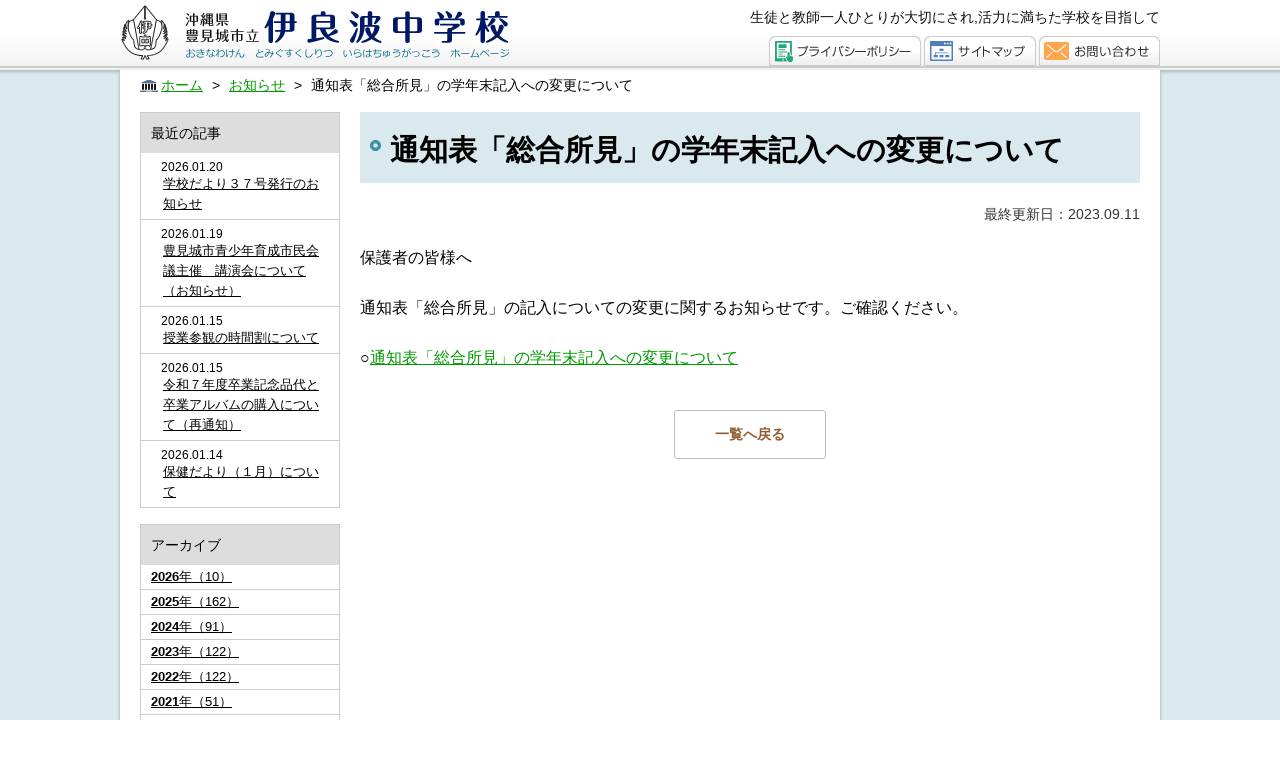

--- FILE ---
content_type: text/html
request_url: https://juir.city.tomigusuku.okinawa.jp/topics/1694418528/
body_size: 6841
content:
<!DOCTYPE html>
<html lang="ja" prefix="og: http://ogp.me/ns#">
<head>

<meta charset="utf-8">
<meta http-equiv="x-ua-compatible" content="ie=edge" />

<title>通知表「総合所見」の学年末記入への変更について | お知らせ | 豊見城市立　伊良波中学校</title>
<meta name="description" content="保護者の皆様へ通知表「総合所見」の記入についての変更に関するお知らせです。ご確認ください。○通知表「総合所見」の学年末記入への変..." />

<meta property="og:title" content="通知表「総合所見」の学年末記入への変更について"/>
<meta property="og:type" content="article"/>
<meta property="og:description" content="保護者の皆様へ通知表「総合所見」の記入についての変更に関するお知らせです。ご確認ください。○通知表「総合所見」の学年末記入への変..."/>
<meta property="og:site_name" content="豊見城市立　伊良波中学校"/>
<meta property="og:image" content="https://juir.city.tomigusuku.okinawa.jp/image/ogp.png"/>
<meta property="og:url" content="https://juir.city.tomigusuku.okinawa.jp/topics/1694418528/"/>
<meta property="og:updated_time" content="2023-09-11 16:48:48"/>

<link rel="shortcut icon" href="/image/favicon.ico" type="image/x-icon" />
<link rel="icon" href="/image/favicon.ico" type="image/x-icon" />

<link rel="alternate" media="only screen and (max-width: 640px)" href="https://juir.city.tomigusuku.okinawa.jp/sp/topics/1694418528/" />
<link rel="stylesheet" href="/css/base.css?20201030" />
<link rel="stylesheet" href="/css/common.css?20201030" />
<link rel="stylesheet" href="/css/site.css?20201030" />
<link rel="stylesheet" href="/css/plugin.css?20201030" />




<!-- Google tag (gtag.js) -->
<script async src="https://www.googletagmanager.com/gtag/js?id=G-M9Y2420L09"></script>
<script>
  window.dataLayer = window.dataLayer || [];
  function gtag(){dataLayer.push(arguments);}
  gtag('js', new Date());

  gtag('config', 'G-M9Y2420L09');
</script>

</head>
<body>

<div id="container" class="dir_topics">
	<!-- site_header --> 
	<header id="site_header">
  <div id="header_inner" class="clearfix">

    <h1 class="site_logo"><a href="/"><img src="/image/site_logo.png" alt="豊見城市立　伊良波中学校"></a></h1>
    <p class="site_msg">生徒と教師一人ひとりが大切にされ,活力に満ちた学校を目指して</p>

    <div id="header_menu">
      <ul class="clearfix">
        <li><a href="/privacypolicy/"><img src="/image/header/header_menu01_mouseout.gif"  alt="プライバシーポリシー"id="header_menu02" /></a></li>
        <li><a href="/sitemap/"><img src="/image/header/header_menu02_mouseout.gif"  alt="サイトマップ"id="header_menu03" /></a></li>
        <li><a href="/contact/"><img src="/image/header/header_menu03_mouseout.gif"  alt="お問い合わせ"id="header_menu01" /></a></li>
      </ul>
    </div>

  </div>
</header> 
	<!-- //site_header --> 

	<!-- pagebody -->
	<section id="pagebody">

		<div id="pagebody_inner" class="clearfix">

		
<!-- topic_path_top -->
<div class="topic_path_top">
	<ol>
		<li itemscope="itemscope" itemtype="http://data-vocabulary.org/Breadcrumb"><a href="/" itemprop="url"><span itemprop="title">ホーム</span></a></li>
										<li itemscope="itemscope" itemtype="http://data-vocabulary.org/Breadcrumb">
			<a href="/topics/" itemprop="url">			<span itemprop="title">お知らせ</span>
			</a>		</li>
								<li itemscope="itemscope" itemtype="http://data-vocabulary.org/Breadcrumb">
						<span itemprop="title">通知表「総合所見」の学年末記入への変更について</span>
					</li>
					</ol>
</div>
<!-- topic_path -->
		<div id="alpha">

			<div id="alpha_inner">

			<h1 class="page_ttl">通知表「総合所見」の学年末記入への変更について</h1>

			<p class="modified_date">最終更新日：2023.09.11</p>
							<div class="content1">
					保護者の皆様へ<br />
<br />
通知表「総合所見」の記入についての変更に関するお知らせです。ご確認ください。<br />
<br />
○<a href="/userfiles/files/20230911sougousyokenn.pdf">通知表「総合所見」の学年末記入への変更について</a>
				</div>
			
			<ul class="link_prev_next">
				<li class="back_list"><a href="/topics/">一覧へ戻る</a></li>
							</ul>
				
			</div>
		</div>
		<div id="beta">
				<div id="beta_inner">
								<div class="list_side_menu">
	<h2 class="ttl">最近の記事</h2>
	<dl class="type_01">
				<dt>2026.01.20</dt>
		<dd><a href="/topics/1768871516/">学校だより３７号発行のお知らせ</a></dd>
				<dt>2026.01.19</dt>
		<dd><a href="/topics/1768784147/">豊見城市青少年育成市民会議主催　講演会について（お知らせ）</a></dd>
				<dt>2026.01.15</dt>
		<dd><a href="/topics/1768456413/">授業参観の時間割について</a></dd>
				<dt>2026.01.15</dt>
		<dd><a href="/topics/1768431574/">令和７年度卒業記念品代と卒業アルバムの購入について（再通知）</a></dd>
				<dt>2026.01.14</dt>
		<dd><a href="/topics/1768346459/">保健だより（１月）について</a></dd>
			</dl>
</div>

<div class="list_side_menu">
	<h2 class="ttl">アーカイブ</h2>
	<ul class="type_02">
				<li>
		  <a href="/topics/dym:2026"><strong>2026</strong>年（10）</a>
		  		  <ul>
		  		  		  		  		  <li><a href="/topics/dym:202601">2026年01月（10）</a></li>
		  		  		  </ul>
		  		</li>
				<li>
		  <a href="/topics/dym:2025"><strong>2025</strong>年（162）</a>
		  		</li>
				<li>
		  <a href="/topics/dym:2024"><strong>2024</strong>年（91）</a>
		  		</li>
				<li>
		  <a href="/topics/dym:2023"><strong>2023</strong>年（122）</a>
		  		</li>
				<li>
		  <a href="/topics/dym:2022"><strong>2022</strong>年（122）</a>
		  		</li>
				<li>
		  <a href="/topics/dym:2021"><strong>2021</strong>年（51）</a>
		  		</li>
				<li>
		  <a href="/topics/dym:2020"><strong>2020</strong>年（94）</a>
		  		</li>
			</ul>
</div>
				</div>
			</div>
			
		</div>
	</section>
	<!-- //pagebody --> 

	<!-- site_footer --> 
	<!-- footer -->
<footer id="site_footer">
	<div class="inner">
		<dl class="company_info">
			<dt id="company_name">沖縄県 豊見城市立 伊良波中学校</dt>
			<dd>〒901-0232　沖縄県豊見城市伊良波273番地</dd>
			<dd>TEL：098-850-2791　FAX：098-850-1597</dd>
		</dl>
		
	</div>
</footer>
<div id="copyright">
			<p lang="en" xml:lang="en">Copyright （C） Iraha Junior High School All Rights Reserved</p>
		</div>
<!-- footer -->  
	<!-- //site_footer --> 
</div>

<script type="text/javascript" src="/js/plugin.js"></script>
<script src="/js/site.js"></script>

<script type="text/javascript" language="javascript">



</script>
</body>
</html>

--- FILE ---
content_type: text/css
request_url: https://juir.city.tomigusuku.okinawa.jp/css/common.css?20201030
body_size: 29997
content:
@charset "utf-8";
/* CSS Document */
body {
}

/*---------------------------------------------------------------------
	container
---------------------------------------------------------------------*/
#container {
  overflow: hidden;
}
.pc_none { display: none; }
/*---------------------------------------------------------------------
	goToSpSiteButton
---------------------------------------------------------------------*/
#goToSpSiteButton {
  display: none;
  text-align: center;
  background-color: #fff;
}
#goToSpSiteButton a {
  background: #55ba45 none repeat scroll 0 0;
  color: #fff;
  display: inline-block;
  font-size: 60px;
  font-size: 6rem;
  line-height: 1.6;
  margin: 15px auto;
  padding: 0;
  text-align: center;
  text-decoration: none;
  width: 80%;
}

@media only screen and (min-device-width : 320px) and (max-device-width : 480px) {
  #goToSpSiteButton {
    display: block;
    text-align: center;
  }
}

/*---------------------------------------------------------------------
	site_header
---------------------------------------------------------------------*/
#site_header {
	background: url(/image/header_bg.png) top left repeat-x;
	padding-bottom: 5px;
}

#site_header #header_inner {
	width: 1040px;
	margin:0 auto;
}

/*---------------------------------------------------------------------
	topic_path_top
---------------------------------------------------------------------*/
.topic_path_top {
	margin-bottom: 10px;
}

.topic_path_top ol {
	background: url(/image/topic_path_mark.gif) center left no-repeat;
	padding-left: 25px;
	font-size: 77%;
	line-height: 1.2;
	margin: 0 auto;
}
.topic_path_top > ol {
  font-size: 86%;
  box-sizing: content-box;
  margin: 0 auto;
  max-width: 980px;
  padding: 8px 21px;
}
.topic_path_top > ol > li {
  display: inline-block;
}
.topic_path_top > ol > li + li::before {
  content: ">";
  margin: 0 5px;
}
.topic_path_top > ol > li a {
  text-decoration: underline;
}
.topic_path_top > ol > li:last-child a {
    text-decoration: none;
    color: #333;
}
/*---------------------------------------------------------------------
	pagebody
---------------------------------------------------------------------*/
#pagebody { margin-bottom: -7px; }

#pagebody #pagebody_inner {
	background: #FFF;
	width: 1040px;
	margin: -10px auto 0;
	padding: 0 20px;
	text-align: left;
	
	-moz-box-shadow:0px 2px 3px rgba(0,0,0,0.3);
	-webkit-box-shadow:0px 2px 3px rgba(0,0,0,0.3);
	box-shadow:0px 2px 3px rgba(0,0,0,0.3);
	-ms-filter:"progid:DXImageTransform.Microsoft.dropshadow(OffX=0,OffY=2,Color=#4d000000,Positive=true)";
	filter:progid:DXImageTransform.Microsoft.dropshadow(OffX=0,OffY=2,Color=#4d000000,Positive=true);
}

/*----------------------------------------------------------------------------------------
	alpha
----------------------------------------------------------------------------------------*/
#alpha {
	width: 78%;
	float: right;
    margin-bottom: 60px;
}
#alpha #alpha_inner {
}
#alpha #alpha_inner #inner_alpha {
	display: inline;
	float: left;
	width: 71.79%;
}
#alpha #alpha_inner #inner_beta {
	display: inline;
	float: right;
	width: 25.64%;
	margin-bottom: 20px;
}

/*----------------------------------------------------------------------------------------
	beta
----------------------------------------------------------------------------------------*/
#beta {
	width: 20%;
	float: left;
}
#beta #beta_inner {}



/*----------------------------------------------------------------------------------------
	旧module.css
----------------------------------------------------------------------------------------*/
/* h1 */
#site_header h1 a {
	display: block;
	width: 510px;
	height: 55px;
	float: left;
	text-indent: -9999px;
	background: url(../image/site_logo.png) 0 0 no-repeat;
	margin-top: 8px;
	margin: 5px 0 15px;
}
#site_header p.site_msg {
	text-align: right;
	color: #111;
	width: 500px;
	float: right;
	padding: 7px 0 8px;
	font-size: 85%;
}
/* header_menu */
#site_header #header_menu {
	float: right;
	width: 391px;
	height: 30px;
}
#site_header #header_menu ul li {
	line-height: 0;
	float: left;
	display: inline;
	margin-left: 3px;
}
#site_header #header_menu ul li:first-child { margin-left: 0; }
#site_header #header_menu ul li a { display: block; }



/*----------------------------------------------------------------------------------------
	alpha
----------------------------------------------------------------------------------------*/

/* h2 */
#alpha #alpha_inner .page_ttl {
	color: #000;
	font-size: 184%;
	line-height: 1.4;
	padding: 17px 10px 13px 30px;
	margin: 0 0 20px;
}


/* h2 */
#alpha #alpha_inner .content1 h2 {
	font-size: 167%;
	font-weight: bold;
	color: #00468C;
	line-height: 1.4;
	padding: 0 0 2px 15px;
	margin: 0 0 20px;
	background: url(/image/color/alpha_h3_bg.gif) 0 2px no-repeat;
	border-bottom: 2px solid #CCCCCC;
}

/* h4 */
#alpha #alpha_inner .content1 h3 {
	font-size: 152%;
	font-weight: normal;
	line-height: 1.4;
	padding: 0 0 3px 20px;
	margin: 0 0 15px;
	background: url(/image/color/alpha_h4_bg.gif) 5px 9px no-repeat;
}

/* h5 */
#alpha #alpha_inner .content1 h4 {
	font-size: 136%;
	font-weight: bold;
	line-height: 1.4;
	padding: 0 0 0 18px;
	margin: 0 0 15px;
	background: url(/image/color/alpha_h5_bg.gif) 5px 10px no-repeat;
	border-bottom: 1px dotted #BBBBBB;
}

/* h6 */
#alpha #alpha_inner .content1 h5 {
	font-size: 122%;
	font-weight: normal;
	line-height: 1.4;
	padding: 0 0 0 18px;
	margin: 0 0 15px;
	background: url(/image/color/alpha_h6_bg.gif) 5px 5px no-repeat;
}

/* alpha_list_page */
#alpha #alpha_inner .alpha_list_page {
	text-align: right;
	padding: 3px 0;
	border-bottom: 1px #CCCCCC solid;
}

/* lead_txt */
#alpha .lead_txt {
	font-size: 18px;
	font-weight: bold;
	color: #002CB2;
}

/* photo_l */
#alpha .photo_l {
	float: left;
	display: inline;
	margin: 0 10px 6px 0;
}

/* photo_r */
#alpha .photo_r {
	float: right;
	display: inline;
	margin: 0 0 6px 10px;
}

/* fll */
#alpha .alpha_contents .fll230 { width: 230px; float: left; display: inline; }
#alpha .alpha_contents .fll355 { width: 355px; float: left; display: inline; }

.fll245 { width: 245px; float: left; display: inline; }
.fll275 { width: 275px; float: left; display: inline; }
.fll380 { width: 380px; float: left; display: inline; }
.fll505 { width: 505px; float: left; display: inline; }
.fll560 { width: 560px; float: left; display: inline; }

/* flr */
#alpha .alpha_contents .flr230 { width: 230px; float: right; display: inline; }
#alpha .alpha_contents .flr355 { width: 355px; float: right; display: inline; }

.flr205 { width: 205px; float: right; display: inline; }
.flr245 { width: 245px; float: right; display: inline; }
.flr260 { width: 260px; float: right; display: inline; }
.flr270 { width: 270px; float: right; display: inline; }
.flr380 { width: 380px; float: right; display: inline; }

/* table */
#alpha #alpha_inner table{
	border-collapse: collapse;
}

#alpha #alpha_inner table th{
	text-align: center;
	padding: 7px;
	border: 1px solid #CCCCCC;
}

#alpha #alpha_inner table td{
	text-align: center;
	padding: 7px;
	border: 1px solid #CCCCCC;
	background: #fff;
}

#alpha #alpha_inner table td.tal { text-align: left !important; }


/*----------------------------------------------------------------------------------------
	beta
----------------------------------------------------------------------------------------*/

#beta {}

#beta #beta_inner {}

/* aja_menu */
#beta #aja_menu {
	margin: 0 0 20px 0;
	background: url(/image/shadow_bg.png) bottom left no-repeat;
	padding-bottom: 5px;
}

#beta #aja_menu #aja_menu_inner {
	background: #EEEEEE;
	margin-top: 1px;
	padding: 10px;
}

#beta #aja_menu h2 {
	text-indent: -9999px;
	width: 200px;
	height: 22px;
	background: url(/image/color/beta_h_contents.jpg) 0 0 no-repeat;
}

/* menu - first */
#beta #aja_menu ul.menu_list {}

#beta #aja_menu ul li {
	width: 180px;
	border-bottom: 2px solid #EEEEEE;
}

#beta #aja_menu ul li a {
	color: #3D3B38;
	line-height: 1.3;
	text-decoration: none;
	display: block;
	padding: 9px 8px 6px 15px;
	background: url(/image/color/menu_1st.gif) 0 0 no-repeat;
	zoom: 1;
}

#beta #aja_menu ul li a:hover {
	color: #3D3A38;
	background-position: 0 -280px;
}

#beta #aja_menu ul li a.select_menu {
	color: #3D3A38;
	background-position: 0 -280px;
}

/* menu - second */
#beta #aja_menu ul li ul {}

#beta #aja_menu ul li ul li {
	border-bottom: none;
}

#beta #aja_menu ul li ul li:first-child { margin-top: 2px; }

#beta #aja_menu ul li ul li a {
	padding: 6px 8px 3px 18px;
	background: url(../image/color/menu_2nd.jpg) 0 0 no-repeat;
	color: #000;
	font-size: 94%;
	border-bottom: 2px solid #E0E0E0;
}

/* menu - third */
#beta #aja_menu ul li ul li ul li {
	width: 180px;
}

#beta #aja_menu ul li ul li ul li:first-child { margin-top: 0; }

#beta #aja_menu ul li ul li ul li a {
	padding: 6px 8px 3px 24px;
	background: url(/image/color/menu_3rd.jpg) 0 0 no-repeat;
	font-size: 87%;
	border-bottom: 1px dotted #E0E0E0;
}

/* free_beta_top */
#beta #free_beta_top { margin: 0 0 10px 0; }
#beta #free_beta_top #free_beta_top_inner {}

/* free_beta_bottom */
#beta #free_beta_bottom { margin: 0 0 20px 0; }
#beta #free_beta_bottom #free_beta_bottom_inner {}

/* aja_event */
#beta #aja_event {
	margin: 0 0 20px 0;
	background: url(/image/shadow_bg.png) bottom left no-repeat;
	padding-bottom: 5px;
}

#beta #aja_event #aja_event_inner {
	background: #FFF9F8;
	margin-top: 1px;
	padding: 5px 10px;
	border: 1px solid #DDDDDD;
}

#beta #aja_event h3 {
	text-indent: -9999px;
	width: 200px;
	height: 22px;
	background: url(/image/color/beta_h_even.gif) 0 0 no-repeat;
}

#beta #aja_event #aja_event_inner dl dd {
	background: url(/image/event_list_mark.gif) 0 7px no-repeat;
	padding-left: 15px;
}

/* counter */
#beta .counter {
	margin: 0 0 20px 0;
	background: url(/image/shadow_bg.png) bottom left no-repeat;
	padding-bottom: 5px;
}
#beta .counter h3 {
  text-indent: -9999px;
	width: 200px;
	height: 22px;
	background: url(/image/color/beta_h_counter.gif) 0 0 no-repeat;
}

#beta .counter .counter_inner {
  background: #fff;
	margin-top: 1px;
	padding: 10px;
	border: 1px solid #DDDDDD;
}

/*----------------------------------------------------------------------------------------
	inner_beta
----------------------------------------------------------------------------------------*/

/* aja_search_form */
#inner_beta #aja_search_form {
	margin: 0 0 10px 0;
	background: url(/image/shadow_bg.png) bottom left no-repeat;
	padding-bottom: 5px;
}

#inner_beta #aja_search_form #aja_search_inner {
	padding: 15px 10px;
	border: 1px solid #DDDDDD;
}

#inner_beta #aja_search_form h3 {
	text-indent: -9999px;
	width: 200px;
	height: 22px;
	display: block;
	margin: 0 0 1px 0;
	background: url(/image/color/h_search.gif) 0 0 no-repeat;
}


/* beta_accessmap */
#inner_beta #beta_accessmap {
	margin-bottom: 10px;
	background: url(/image/shadow_bg.png) bottom left no-repeat;
	padding-bottom: 5px;
}

#inner_beta #beta_accessmap h3 {
	text-indent: -9999px;
	width: 200px;
	height: 22px;
	display: block;
	margin: 0 0 1px 0;
	background: url(/image/color/h_access_map.gif) 0 0 no-repeat;
}

#inner_beta #beta_accessmap #beta_accessmap_inner {
	background: #F2FFEE;
	border: 1px solid #DDDDDD;
	padding: 2px;
}

#inner_beta #beta_accessmap #beta_accessmap_inner p { padding: 10px; }

.caution01 { color: #FF0000; }
.caution02 { color: #008C46; }
.caution03 { color: #663300; }

.pdf_icon {
	background: url(image/pdf_icon.gif) center left no-repeat;
	padding: 5px 0 5px 45px;
	color: #002CB2;
	font-size: 120%;
	font-weight: bold;
}

.border_square { border: 1px solid #ccc; padding: 10px; }
/*--------- text -----------*/

.fc_01 {
  color: #D80000;
}

.modified_date {
  color: #333;
  font-size: 86.66%;
  margin-bottom: 20px;
  text-align: right;
}

/*--------- btn -----------*/
a.btn_01 {
  display: inline-block;
  vertical-align: top;
  color: #333;
  text-decoration: none;
  font-size: 106.66%;
  border: 1px solid #ccc;
  min-width: 31.66%;
  padding: 17px 30px 17px 20px;
  position: relative;
  transition: .3s;
}
a.btn_01::before {
  content: "";
  width: 8px;
  height: 8px;
  position: absolute;
  right: 15px;
  top: 50%;
  margin-top: -6px;
  border-right: 2px solid #666;
  border-bottom: 2px solid #666;
  transform: rotate(-45deg);
}
a.btn_01.arrow_l::before {
  right: auto;
  left: 23px;
  transform: rotate(135deg);
}
a.btn_01:hover {
  color: #915E33;
  background: #FCF8ED;
  border-color: #D2A47E;
}

/*--------- template -----------*/
.fll_img {
  float: left;
  margin: 0 2.5% 2.5% 0;
  /* width: 31.66%; */
  max-width: 30%;
}
.flr_img {
  float: right;
  margin: 0 0 2.5% 2.5%;
  /* width: 31.66%; */
  max-width: 30%;
}

.fll_img img,
.fll_img img {
  max-width: 100%;
  height: auto;
}
.fl_over {
  overflow: hidden;
}
.caption,
.list_1column .caption,
.list_2column .caption,
.list_3column .caption,
.list_4column .caption,
.list_5column .caption {
  font-size: 86.66%;
  line-height: 1.4;
  padding-top: 7px;
  text-align: center;
  margin: 0;
}
.list_1column img,
.list_2column img,
.list_3column img,
.list_4column img,
.list_5column img {
  width: 100%;
  height: auto;
}

/* list_2column */
.list_2column {
  font-size: 0;
}
.list_2column .item {
  width: 48.75%;
  font-size: 15px;
  display: inline-block;
  vertical-align: top;
  margin: 0 2.5% 2.5% 0;
}
.list_2column .item:nth-child(2n) {
  margin-right: 0;
}

/* list_3column */
.list_3column {
  font-size: 0;
}
.list_3column .item {
  width: 31.66%;
  font-size: 15px;
  display: inline-block;
  vertical-align: top;
  margin: 0 2.5% 2.5% 0;
}
.list_3column .item:nth-child(3n) {
  margin-right: 0;
}

/* list_4column */
.list_4column {
  font-size: 0;
}
.list_4column .item {
  width: 23.08%;
  font-size: 15px;
  display: inline-block;
  vertical-align: top;
  margin: 0 2.5% 2.5% 0;
}
.list_4column .item:nth-child(4n) {
  margin-right: 0;
}

/* list_5column */
.list_5column {
  font-size: 0;
}
.list_5column .item {
  width: 18%;
  font-size: 15px;
  display: inline-block;
  vertical-align: top;
  margin: 0 2.5% 2.5% 0;
}
.list_5column .item:nth-child(5n) {
  margin-right: 0;
}

.contact_box {
  background: #fafafa;
  padding: 15px 20px;
  border: 3px solid #133775;
}
* + .contact_box {
  margin-top: 60px;
}

/*--------- list_index -----------*/
* + #list_index {
  margin-top: 60px;
}
/*--------- list_topics -----------*/
.list_topics {
	padding: 20px 0;
}

.list_topics dl {
    line-height: 1.8em;
    margin-left: 15px;
    margin-bottom: 2.3rem;
}
.list_topics dl a {
	text-decoration: none;
	color: #000;
}
.list_topics dl dt,
.list_topics dl dd {
    display: inline;
    padding: 10px;
}
.list_topics dl dt {
	line-height: 1.4;
	padding-left: 20px;
	background: url(/image/color/list_mark.gif) center left no-repeat;
}

.list_topics dl dd {
	padding-bottom: 5px;
	text-decoration: underline;
	color: #009900;
	margin-bottom: 20px;
}
.list_topics dl dd:visited {
    color: #660000;
}

/* .pager */
.pager {
  margin: 60px 0;
  padding: 50px 0;
  text-align: center;
  background: #FCF8ED;
}
.pager ul {
}
.pager ul li {
  font-size: 81.25%;
  margin: 3px;
  display: inline-block;
}
.pager a,
.pager span {
  color: #000;
  display: block;
  text-decoration: none;
  border: 1px solid #CCC;
  padding: 9px 16px;
  background-color: #fff;
}
.pager li.total span {
  border-color: #FFF;
}
.pager li.prev span,
.pager li.next span,
.pager li.first span,
.pager li.last span {
  border: 1px solid #ccc;
  color: #EDEDED;
}
.pager li.current span {
  color: #fff;
  background: #915E33;
}
.pager a:hover {
  color: #915E33;
  border: 1px solid #999;
  background: #EEEAD9;
}

/* link_prev_next */
.link_prev_next {
  text-align: center;
  margin-top: 40px;
}
.link_prev_next > li {
  display: inline-block;
}
.link_prev_next > li a {
  color: #915E33;
  border: 1px solid #bbb;
  display: block;
  padding: 12px 40px;
  text-decoration: none;
  transition: .3s;
  border-radius: 3px;
  font-size: 90%;
  font-weight: bold;
}
.link_prev_next > li a:hover {
  color: #fff;
  background-color: #915E33;
}

/*サムネイル付きトピックス*/
.list_thumb_topics {
    font-size: 0;
	margin-bottom: 30px;
}
.list_thumb_topics li {
    font-size: 16px;
	width: 31.66%;
	display: inline-block;
	margin: 0 2.5% 0 0;
	vertical-align: top;
}
.list_thumb_topics li:nth-child(3n) {
	margin-right: 0;
}
.list_thumb_topics .thumb {
    position: relative;
    padding-bottom: 66.66%;
    overflow: hidden;
    background-color: #F8F6F0;
  border: 1px solid #ccc;
}
.list_thumb_topics .thumb img {
    position: absolute;
    left: 0;
    top: 0;
    width: 100%;
    height: auto;
}
.list_thumb_topics a { text-decoration: none; }
.list_thumb_topics .detail {
    font-size: 15px;
    color: #333;
    padding: 5px 0;
    border-bottom: 1px dotted #bbb;
}
.list_thumb_topics a:hover .detail { background-color: #f8f6f0; }

/*広報紙*/
.list_kouhou {
    font-size: 0;
	margin-bottom: 30px;
}
.list_kouhou .item {
    font-size: 16px;
	width: 31.66%;
	display: inline-block;
	margin: 0 2.5% 0 0;
	vertical-align: top;
	text-align: center;
	border: 1px solid #bbb;	
}
.list_kouhou .item a { display: block; padding: 5px; }
.list_kouhou .item a:hover { background-color: #f5f4ef; }
.list_kouhou .item:nth-child(3n) {
	margin-right: 0;
}
.list_kouhou .ttl a {
    font-size: 16px;
    font-weight: normal;
    text-decoration: none;
    color: #333;
}

/*---------------------------------------------------
	sidemenu
---------------------------------------------------*/
#side_menu {
  background-color: #fff;
  border: 1px solid #ccc;
  margin-bottom: 20px;
}
#side_menu .ttl {
  color: #fff;
  font-size: 100%;
  font-weight: normal;
  padding: 10px;
  background-color: #8A8A8A;
}
#side_menu a {
  display: block;
  padding: 5px;
  text-decoration: none;
}
#side_menu a:hover {
  text-decoration: underline;
}
#side_menu .level0 > a {
}
#side_menu .level1 > a {
}
#side_menu .level2 > a {
}
#side_menu .level3 > a {
}
#side_menu li + li, #side_menu li > ul {
  border-top: 1px dashed #ccc;
}

/*--------- beta -----------*/
.list_side_menu {
  margin-bottom: 1em;
  border: 1px solid #CCCCCC;
}
.list_side_menu .ttl {
  font-size: 90%;
  font-weight: normal;
  padding: 10px;
  position: relative;
  background-color: #ddd;
}
.list_side_menu a {
  color: #000;
  display: block;
}
.list_side_menu .ttl span {
  font-size: 12px;
  font-weight: normal;
  position: absolute;
  top: 12px;
  right: 10px;
}
.list_side_menu .type_01 {
  background-color: #fff;
}
.list_side_menu .type_01 dt {
  border-top: 1px solid #ccc;
  font-size: 12px;
  line-height: 1.2;
  padding: 7px 20px 0;
}
.list_side_menu .type_01 dt:first-child {
  border-top: none;
}
.list_side_menu .type_01 dd {
  margin: 0 10px;
  padding: 0 0 5px 12px;
  background-size: 6px;
  font-size: 13px;
}
.list_side_menu .type_02 {
  background-color: #fff;
}
.list_side_menu .type_02 > li {
  padding: 2px 10px;
  font-size: 13px;
  border-top: 1px solid #ccc;
}
.list_side_menu .type_02 > li:first-child {
  border-top: none;
}
.list_side_menu .type_02 > li > ul {
  display: none;
}
.list_side_menu .type_02 > li > ul > li {
  background-size: 6px;
  padding-left: 12px;
}
.list_side_menu .type_03 {
  padding: 10px;
  background-color: #fff;
}
.list_side_menu .type_03 > li {
  background-size: 6px;
  padding-left: 12px;
  font-size: 13px;
}

/*------サイドバナー-------*/
.bnr_side li {
    font-size: 14px;
    text-align: center;
    margin: 0 0 10px;
}

/*---------------------------------------------------------------------
	contact
---------------------------------------------------------------------*/
.mail_form {
  border: 8px solid #cfeceb;
  margin: 0 auto;
  padding: 22px;
}
.mail_form form {
  margin: 0 auto;
}
.mail_form form dl {
  display: table;
  width: 100%;
  margin-bottom: 30px;
  padding: 0 20px;
}
.mail_form form dt {
  width: 30%;
  display: table-cell;
  vertical-align: top;
  font-size: 93.75%;
  padding-right: 10px;
  padding-top: 12px;
}
.mail_form form dd {
  display: table-cell;
  vertical-align: top;
}
.mail_form form .bg_on {
  background-color: #ececec;
  padding: 12px;
}
.mail_form form .bg_on label {
  /*width: 20%;*/
  display: inline-block;
  vertical-align: middle;
  margin-right: 10px;
}
.mail_form form .border_on {
  border: 1px solid #CCCCCC;
  padding: 12px;
}
.mail_form.confirm_list dd {
  background-color: #E5F6FB;
  padding: 12px;
  word-break: break-all;
}
.mail_form .btn_list {
  text-align: center;
  margin: 20px auto;
}
.mail_form .icon_required::before {
    content: "必須";
    color: #fff;
    background: #e20000;
    font-size: 80%;
    border-radius: 3px;
    padding: 2px 9px;
    margin-right: 10px;
}
.mail_form .error {
  color: #d71618;
  font-size: 13px;
}
.form_errors {
    color: #d80000;
    border: 5px solid #e69898;
    text-align: left;
    padding: 20px;
    background: #fafafa;
    margin-bottom: 20px;
}
.mail_form.type_02 form {
  max-width: none;
}
.mail_form.type_02 form dl {
  max-width: 870px;
}
.mail_form.type_02 form dl dt {
  width: 35%;
}
.mail_form input,
.mail_form button,
.mail_form textarea,
.mail_form select {
  margin: 0;
  font-size: 16px;
  padding: 12px;
}
.mail_form input:-ms-input-placeholder {
 color: #808080;
}
.mail_form select,
.mail_form textarea,
.mail_form input[type="tel"],
.mail_form input[type="text"],
.mail_form input[type="email"],
.mail_form input[type="password"]{
  -webkit-appearance: none;
  -moz-appearance: none;
  appearance: none;
  border: none;
  border-radius: 0;
  outline: none;
  width: 100%;
  background-color: #ececec;
}
.mail_form input.small {
  width: 27%;
}
.mail_form input[type="file"] {
  font-size: 16px;
}
.mail_form input[type="radio"] {
  margin-right: 5px;
  padding: 5px;
}
.mail_form input[type="checkbox"] {
  margin-right: 5px;
  padding: 5px;
}
.mail_form select {
  -webkit-appearance: menulist;
  -moz-appearance: menulist;
  appearance: menulist;
  background-color: #ececec;
  position: relative;
}
.mail_form .twin {
  font-size: 0;
}
.mail_form .twin input + input {
  margin-left: 3.44%;
}
.mail_form .twin input {
  width: 48.26%;
  display: inline-block;
}
.mail_form textarea {
  width: 100%;
  height: 150px;
  background-color: #ececec;
}
.mail_form input[type="text"]:focus,
.mail_form input[type="email"]:focus,
.mail_form textarea:focus {
  box-shadow: 0 0 7px #008CD6;
}
.btm_text {
  width: 69%;
  margin-left: auto;
}
.mail_form input[type="submit"] {
  color: #fff;
  padding: 1em 5em;
  background-color: #358FDD;
  border: none;
  border-radius: 0;
}
.mail_form input[type="submit"]:hover {
  background-color: #055FAD;
}
.mail_form input[type="reset"],
.mail_form input.back {
  color: #fff;
  padding: 0.6em 1em;
  background-color: #b5b5b5;
  border: none;
  border-radius: 0;
}
.mail_form input[type="reset"]:hover,
.mail_form input.back:hover {
  background-color: #555;
}
.mail_form .btn_backhome {
  color: #fff;
  padding: 0.6em 1em;
  background-color: #358FDD;
  text-decoration: none;
  border: none;
  border-radius: 0;
}
.mail_form .btn_backhome:hover {
  color: #fff;
  padding: 0.6em 1em;
  background-color: #b5b5b5;
}
.form_message {
  background-color: #ffffbb;
  border: 2px solid #df0000;
  color: #df0000;
  font-size: 120%;
  font-weight: bold;
  margin: 10px auto;
  padding: 10px 15px;
}

@media screen and (max-width: 768px) {
  .mail_form {
    padding: 12px;
    border-width: 4px;
  }
  .mail_form form dl {
    padding: 0 10px;
    margin-bottom: 15px;
  }
  .mail_form form dt {
    display: block;
    width: auto;
    text-align: left;
    margin: 0 0 10px;
    padding: 0;
  }
  .mail_form form dd {
    display: block;
    width: auto;
  }
  .mail_form input,
  .mail_form button,
  .mail_form textarea,
  .mail_form select {
    padding: 10px;
  }
  .mail_form input.small {
    width: 50%;
  }
  .mail_form input[type="submit"] {
    padding: 1em;
  }
  .btm_text {
    width: auto;
    text-align: center;
  }
}

/* btn_radio  btn_checkbox */
.btn_radio,
.btn_checkbox {
    display: inline-block;
    margin-right: 6px;
}
.btn_radio + label,
.btn_checkbox + label {
  background-color: #fff;
  border: 1px solid #358fdd;
  border-radius: 4px;
  cursor: pointer;
  display: inline-block;
  padding: 13px 20px 13px 10px;
  position: relative;
  margin-bottom: 5px;
}

.btn_radio.size_s + label,
.btn_checkbox.size_s + label {
	padding-top: 5px;
    padding-bottom: 5px;
    padding-right: 10px;
}

 
@media (min-width: 1px) {
    .btn_radio,
    .btn_checkbox {
        display: none;
        margin: 0;
    }
    .btn_radio + label,
    .btn_checkbox + label {
        padding-left: 37px;
		color: #000;
	transition: all .2s;
	-webkit-transition: all .2s;
    }
	.btn_radio:checked + label,
    .btn_checkbox:checked + label {
		background-color: #cbe2f6;
        border-color: #358fdd;
	}
    .btn_radio + label::before,
    .btn_checkbox + label::before {
        content: "";
        position: absolute;
        top: 50%;
        left: 10px;
         
        -moz-box-sizing: border-box;
        box-sizing: border-box;
        display: block;
        width: 18px;
        height: 18px;
        margin-top: -9px;
         
        background: #FFF;
    }
    .btn_radio + label::before {
        border: 1px solid #358fdd;
        border-radius: 30px;
    }
    .btn_checkbox + label::before {
        border: 1px solid #358fdd;
    }
    .btn_radio:checked + label::after,
    .btn_checkbox:checked + label::after {
        content: "";
        position: absolute;
        top: 50%;
         
        -moz-box-sizing: border-box;
        box-sizing: border-box;
        display: block;
    }
    .btn_radio:checked + label::after {
        left: 15px;
         
        width: 8px;
        height: 8px;
        margin-top: -4px;
         
        background: #358fdd;
        border-radius: 8px;
    }
    .btn_checkbox:checked + label::after {
        left: 12px;
         
        width: 16px;
        height: 8px;
        margin-top: -8px;
         
        border-left: 3px solid #358fdd;
        border-bottom: 3px solid #358fdd;
         
        -webkit-transform: rotate(-45deg);
        -ms-transform: rotate(-45deg);
        transform: rotate(-45deg);
    }
}

.input_btn_list {
    letter-spacing: -.5em;
}

.input_btn_list li {
    letter-spacing: normal;
    display: inline-block;
    vertical-align: top;
    margin: 0 10px 10px 0;
}

.input_btn_list label {
    margin: 0 !important;
}

/*---------------------------------------------------------------------
	404
---------------------------------------------------------------------*/
.thumb_404 {
  margin-right: 40px;
  float: left;
  width: 20%;
}
.border_box {
  padding: 20px;
  border: 10px solid #fbf4e8;
}
.border_box > ul {
  color: #FF7F00;
  padding-left: 20px !important;
}

/*----------------------------------------------------------------------------------------
	sitemap
----------------------------------------------------------------------------------------*/
#alpha .list_sitemap {
	margin: 3px 0 0 15px;
	line-height: 2.0;
}
#alpha .list_sitemap h2 {
    padding-left: 21px;
    background: url(/image/color/list_mark.gif) 0 10px no-repeat;
	margin-top: 10px;
}
#alpha .list_sitemap li {
    padding-left: 21px;
    background: url(/image/color/alpha_h5_bg.gif) 0 10px no-repeat;
}

#alpha .list_sitemap ul {
    margin: 0 0 10px;
}

/*----------------------------------------------------------------------------------------
	sitsearch
----------------------------------------------------------------------------------------*/
#aja_search_inner {
    display: table;
}
#aja_search_inner li {
    display: table-cell;
}
.search_window {
    width: 124px;
}
.list_search .item {
    border: 1px solid #ccc;
    padding: 10px;
    border-radius: 5px;
    margin: 0 0 10px;
    font-size: 90%;
}
/*カレンダー*/
.calendar div.cal_header {
    margin-bottom: 20px;
}
.calendar div.date {
    font-weight: bold;
    float: left;
    width: 20%;
}
.calendar ul.list li {
    line-height: 22px;
    position: relative;
    margin-left: 16px;
}
.calendar_pager {
    font-size: 0;
    width: 100%;
    display: block;
	background: #01698c;
    padding: 6px 8px 8px;
}
.calendar_pager .prev,
.calendar_pager .next {
    display: inline-block;
    width: 13%;
    font-size: 14px;
    position: relative;
}
.calendar_pager .next { text-align: right; }
.calendar_pager .this_month {
    font-size: 18px;
    display: inline-block;
    width: 67%;
    text-align: center;
}
.calendar_pager a {
	color:#fff;
    text-decoration: none;
	position: relative;
}
.calendar_pager .prev a,
.calendar_pager .next a {
    display: block;
    background: #fff;
    text-align: center;
    color: #333;
    border-radius: 15px;
    width: 155px;
}
.calendar_pager .prev a::before {
    position: absolute;
    content: "<";
    color: #002CB2;
    top: 0;
    left: 15px;
}
.calendar_pager .next a::before {
    position: absolute;
    content: ">";
    color: #002CB2;
    top: 0;
    right: 15px;
}
#calendar .sat {
    color: #3fa0d7;
}
#calendar .sun {
    color: #d90000;
}
/*---------------------------------------------------------------------
	page_scroll
---------------------------------------------------------------------*/
#page_scroll_navi_inner {
    max-width: 1041px;
    margin: 0 auto;
	text-align: right;
}

/*---------------------------------------------------------------------
	site_footer
---------------------------------------------------------------------*/
#site_footer {
	background: url(/image/footer_bg.png) top left repeat-x;
}

#site_footer .inner {
	width: 1040px;
	padding: 35px 0 81px;
	margin: 0 auto;
	background: url(/image/footer_inner_bg.png) 50% 108px no-repeat;
	text-align: center;
}
#site_footer .inner p { color: #333; }

#site_footer .inner dt {
	font-weight: bold;
	font-size: 114%;
}
#copyright { padding: 4px 0; }

#copyright p {
	width: 1040px;
	margin: 0 auto;
	color: #FFF;
	font-size: 85%;
	text-align: center;
}





--- FILE ---
content_type: text/css
request_url: https://juir.city.tomigusuku.okinawa.jp/css/site/list_typeA.css
body_size: 1399
content:
@charset "euc-jp";
/*
------------------------------------------------------------------------------------------ 
Iam DesignNetwork Corporation
stylesheet list_typeA.css
------------------------------------------------------------------------------------------ 
*/


/*----------------------------------------------------------------------------------------
	aja_list_normal
----------------------------------------------------------------------------------------*/

#list_typeA #alpha .aja_list_normal {
	margin: 0 0 10px 0;
}

#list_typeA #alpha .aja_list_normal .aja_list_normal_inner {
	padding: 20px 0 0;
}

#list_typeA #alpha .aja_list_normal .aja_list_normal_inner dl {}

#list_typeA #alpha .aja_list_normal .aja_list_normal_inner dl dt {
	margin-bottom: 5px;
	padding: 0 0 5px 30px;
	background: url(../image/list_page_icon.gif) 0 3px no-repeat;
	font-size: 122%;
	border-bottom: 3px solid #DDDDDD;
}

#list_typeA #alpha .aja_list_normal .aja_list_normal_inner dl dt a { color: #002CB2; }

#list_typeA #alpha .aja_list_normal .aja_list_normal_inner dl dd {
	color: #666;
	font-size: 92%;
	margin-bottom: 20px;
	padding: 3px 0 10px 0;
}

#list_typeA #alpha .aja_list_normal .mokuhyou { padding-left: 20px; }

#list_typeA #alpha .aja_list_normal .mokuhyou li {
	background: url(../image/mokuhyou_icon.gif) center left no-repeat;
	padding-left: 45px;
	font-size: 134%;
	margin-bottom: 10px; 
}


--- FILE ---
content_type: text/css
request_url: https://juir.city.tomigusuku.okinawa.jp/css/site/search.css
body_size: 831
content:
@charset "euc-jp";
/*
------------------------------------------------------------------------------------------ 
Iam DesignNetwork Corporation
stylesheet search.css
------------------------------------------------------------------------------------------ 
*/


/*----------------------------------------------------------------------------------------
	search
----------------------------------------------------------------------------------------*/

#search #alpha #search_list {}

#search #alpha #search_list #search_list_inner {
	padding: 20px 0;
}

#search #alpha #search_list #search_list_inner ul {
	margin-left: 15px;
}

#search #alpha #search_list #search_list_inner ul li {
	font-size: 114%;
	line-height: 1.4;
	padding-left: 15px;
	margin-bottom: 15px;
	background: url(../image/list_mark.gif) center left no-repeat;
}

--- FILE ---
content_type: text/css
request_url: https://juir.city.tomigusuku.okinawa.jp/css/site/sitemap.css
body_size: 263
content:
@charset "euc-jp";
/*
------------------------------------------------------------------------------------------ 
Iam DesignNetwork Corporation
stylesheet sitemap.css
------------------------------------------------------------------------------------------ 
*/



--- FILE ---
content_type: text/css
request_url: https://juir.city.tomigusuku.okinawa.jp/css/site/color.css
body_size: 2270
content:
@charset "euc-jp";
/*
------------------------------------------------------------------------------------------ 
Iam DesignNetwork Corporation
stylesheet layout.css ver2.0
------------------------------------------------------------------------------------------ 
*/


/*----------------------------------------------------------------------------------------
	container
----------------------------------------------------------------------------------------*/

#container {
	background: #D9E9EE;
}


/*----------------------------------------------------------------------------------------
	header
----------------------------------------------------------------------------------------*/

#header {
	border-top: 5px solid #00698C;
}


/*----------------------------------------------------------------------------------------
	alpha
----------------------------------------------------------------------------------------*/

/* h2 */
#alpha #alpha_inner .page_ttl {
    background: #D9E9EE url(../../image/color/alpha_h2_bg.jpg) 10px 28px no-repeat;
}

/* h4 */
#alpha #alpha_inner #free_alpha_top #free_alpha_top_inner h4,
#alpha #alpha_inner #free_alpha_bottom #free_alpha_bottom_inner h4,
#alpha #alpha_inner #aja_contents #aja_contents_inner #aja_contents_detail h4 {
	border-bottom: 2px solid #7FB4C5;
}

/* table */
#alpha #alpha_inner table th{
	background: #D9E6F4;
}


/*----------------------------------------------------------------------------------------
	beta
----------------------------------------------------------------------------------------*/

/* aja_search_form */
#inner_beta #aja_search_form #aja_search_inner {
	background: #D9E9EE;
}


/* aja_menu second */
#beta #aja_menu ul li ul li a:hover,
#beta #aja_menu ul li ul li a.select_menu { border-bottom: 2px solid #7FB4C5; }

/* menu - third */
#beta #aja_menu ul li ul li ul li a:hover,
#beta #aja_menu ul li ul li ul li a.select_menu { border-bottom: 1px dotted #408FA9; }


/*----------------------------------------------------------------------------------------
	copyright
----------------------------------------------------------------------------------------*/

#copyright {
	background: #00698C;
}




--- FILE ---
content_type: application/javascript
request_url: https://juir.city.tomigusuku.okinawa.jp/js/site.js
body_size: 3038
content:
// JavaScript Document

$(function () {

  // Smart Phone
  if (navigator.userAgent.indexOf('iPhone') > 0 ||
    navigator.userAgent.indexOf('iPad') > 0 ||
    navigator.userAgent.indexOf('iPod') > 0 ||
    navigator.userAgent.indexOf('Android') > 0) {
    if (location.pathname.match(/^\/sp/) == null && !$.cookie("mobile_view")) {
      var now_href = window.location.href;
      if (now_href.match(/jp[\/?]/)) {
        window.location = window.location.href.replace(/jp[\/?]/, "jp/sp/");
      } else if (now_href.match(/com[\/?]/)) {
        window.location = window.location.href.replace(/com[\/?]/, "com/sp/");
      } else {}
    }
  }

  // smooth-scroll
  $('a[href^="#"]').not(".not_scroll").on("click", function () {
    var speed = 1000;
    var href = $(this).attr("href");
    var target = $(href == "#" || href == "" ? 'html' : href);
    var position = target.offset().top;
    $('body,html').animate({
      scrollTop: position
    }, speed, 'swing');
    return false;
  });

  var hash = location.hash;
  if (location.hash != "") {
    var hashposition = $(hash).offset().top - 100;
    $("html,body").animate({
      scrollTop: hashposition
    });
  }


  var $win = $(window),
    $header = $('#site_header'),
    fixedClass = 'fixed';

  $win.on('load scroll', function () {
    var value = $(this).scrollTop();
    if (value > 200) {
      $header.addClass(fixedClass);
    } else {
      $header.removeClass(fixedClass);
    }
  });

/*colorbox*/
  $(".pop_inline").colorbox({
    inline: true,
    innerWidth: 1000,
    //innerHeight: 100,
    maxWidth: "100%",
    maxHeight: "100%",
    opacity: "0.8",
    scrolling: false,
    className: "pop_inline"
  });
  $(".pop_search").colorbox({
    inline: true,
    innerWidth: 600,
    innerHeight: 100,
    maxWidth: "100%",
    maxHeight: "100%",
    opacity: "0.8",
    scrolling: false,
    className: "pop_search"
  });
  $(".pop_img").colorbox({
    maxWidth: "90%",
    maxHeight: "90%",
    opacity: "0.8",
    className: "pop_img"
  });

  $(".pop_youtube").colorbox({
    iframe: true,
    innerWidth: "80%",
    innerHeight: "75%",
    /*maxWidth:"100%",
    	maxHeight:"100%",*/
    opacity: "0.8",
    className: "pop_youtube"
  });

});


$(document).ready(function () {

  $("#list_index").each(function () {
    $("#list_index .item a").matchHeight();
  });

  $(".list_artist").each(function () {
    $(".list_artist .item").matchHeight();
  });

  $(".floormap_list").each(function () {
    $(".floormap_list .lead_03").matchHeight(3);
    $(".floormap_list .fsr13").matchHeight(3);
  });

  $(".list_5column").each(function () {
    $(".list_5column .item").matchHeight();
  });
  $(".list_4column").each(function () {
    $(".list_4column .item").matchHeight();
  });
  $(".list_3column").each(function () {
    $(".list_3column .item").matchHeight();
  });
  $(".list_2column").each(function () {
    $(".list_2column .item").matchHeight();
  });

  $(".manner_list").each(function () {
    $(".manner_list .item").matchHeight();
  });


});
